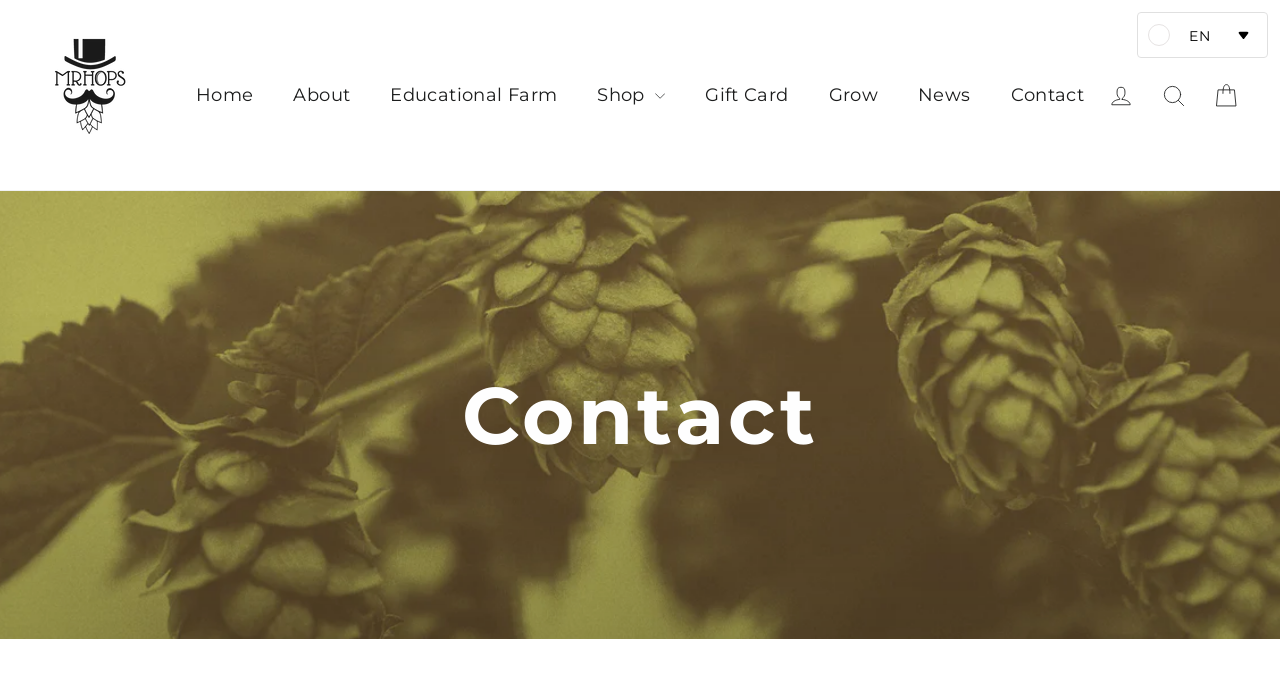

--- FILE ---
content_type: text/javascript
request_url: https://cdn.shopify.com/s/javascripts/currencies.js?v=0.9987816682366011
body_size: 902
content:
var Currency={rates:{USD:1,EUR:1.18566,GBP:1.36891,CAD:.734438,ARS:688074e-9,AUD:.696189,BRL:.190283,CLP:.0011451,CNY:.143856,CYP:.397899,CZK:.0487261,DKK:.15871,EEK:.0706676,HKD:.128018,HUF:.00310909,ISK:.00817651,INR:.0109064,JMD:.00636121,JPY:.00646319,LVL:1.57329,LTL:.320236,MTL:.293496,MXN:.0572574,NZD:.602071,NOK:.103719,PLN:.281334,SGD:.787088,SKK:21.5517,SIT:175.439,ZAR:.061864,KRW:689263e-9,SEK:.112116,CHF:1.29447,TWD:.0316401,UYU:.0263957,MYR:.253518,BSD:1,CRC:.00201306,RON:.232619,PHP:.0169743,AED:.272294,VEB:27335e-15,IDR:595953e-10,TRY:.0230129,THB:.0316995,TTD:.147444,ILS:.322326,SYP:.00904363,XCD:.369357,COP:272151e-9,RUB:.0131051,HRK:.157365,KZT:.00198881,TZS:389018e-9,XPT:2164.46,SAR:.266667,NIO:.0271831,LAK:464275e-10,OMR:2.59624,AMD:.00263022,CDF:467871e-9,KPW:.00111111,SPL:6,KES:.00775218,ZWD:.00276319,KHR:248536e-9,MVR:.0646841,GTQ:.130176,BZD:.491928,BYR:351367e-10,LYD:.159236,DZD:.00772085,BIF:337407e-9,GIP:1.36891,BOB:.144834,XOF:.00180753,STD:477562e-10,NGN:721365e-9,PGK:.235078,ERN:.0666667,MWK:576258e-9,CUP:.0417111,GMD:.0135733,CVE:.0107524,BTN:.0109064,XAF:.00180753,UGX:280899e-9,MAD:.109695,MNT:280316e-9,LSL:.061864,XAG:84.9342,TOP:.42384,SHP:1.36891,RSD:.0101208,HTG:.00762586,MGA:224687e-9,MZN:.0156791,FKP:1.36891,BWP:.076697,HNL:.0378624,PYG:149097e-9,JEP:1.36891,EGP:.0212169,LBP:109826e-10,ANG:.556333,WST:.368897,TVD:.696189,GYD:.00469319,GGP:1.36891,NPR:.00681329,KMF:.00241005,IRR:881687e-12,XPD:1718.45,SRD:.0262609,TMM:57153e-9,SZL:.061864,MOP:.124289,BMD:1,XPF:.00993587,ETB:.00643468,JOD:1.41044,MDL:.059494,MRO:.00250543,YER:.00419583,BAM:.606221,AWG:.558659,PEN:.297818,VEF:27335e-12,SLL:411105e-10,KYD:1.20299,AOA:.00109556,TND:.350959,TJS:.106326,SCR:.0674761,LKR:.00321245,DJF:.00561168,GNF:113984e-9,VUV:.00841605,SDG:.00166675,IMP:1.36891,GEL:.37141,FJD:.453688,DOP:.0159218,XDR:1.37596,MUR:.0220237,MMK:4761e-7,LRD:.00539697,BBD:.5,ZMK:506313e-10,XAU:4865.35,VND:385498e-10,UAH:.0233261,TMT:.285765,IQD:762586e-9,BGN:.606221,KGS:.0114332,RWF:688033e-9,BHD:2.65957,UZS:816741e-10,PKR:.00357164,MKD:.0192474,AFN:.0151783,NAD:.061864,BDT:.00815568,AZN:.588237,SOS:.00172249,QAR:.274725,PAB:1,CUC:1,SVC:.114286,SBD:.124231,ALL:.0122738,BND:.787088,KWD:3.25833,GHS:.0914523,ZMW:.0506313,XBT:82018.5,NTD:.0337206,BYN:.351367,CNH:.143737,MRU:.0250543,STN:.0477562,VES:.0027335,MXV:.502666,VED:.0027335,SLE:.0411105,XCG:.556333,SSP:218606e-9},convert:function(amount,from,to){return amount*this.rates[from]/this.rates[to]}};
//# sourceMappingURL=/s/javascripts/currencies.js.map?v=0.9987816682366011
